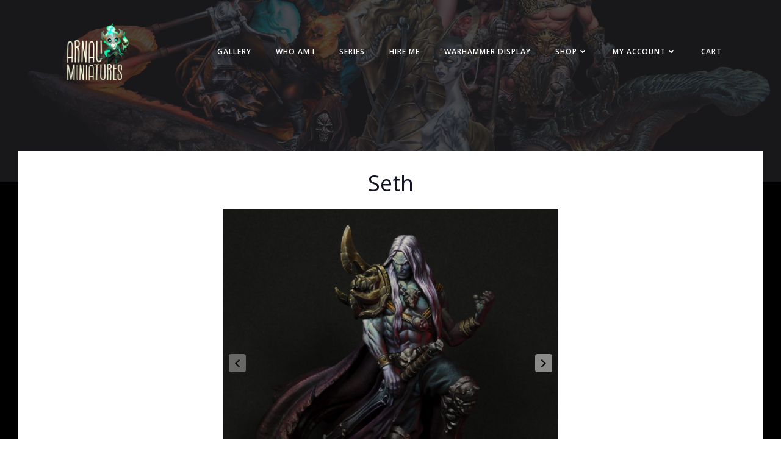

--- FILE ---
content_type: text/css
request_url: https://www.arnauminiatures.com/wp-content/uploads/useanyfont/uaf.css?ver=1753776426
body_size: 179
content:
				@font-face {
					font-family: 'scriptina';
					src: url('/wp-content/uploads/useanyfont/8358Scriptina.woff2') format('woff2'),
						url('/wp-content/uploads/useanyfont/8358Scriptina.woff') format('woff');
					  font-display: auto;
				}

				.scriptina{font-family: 'scriptina' !important;}

		